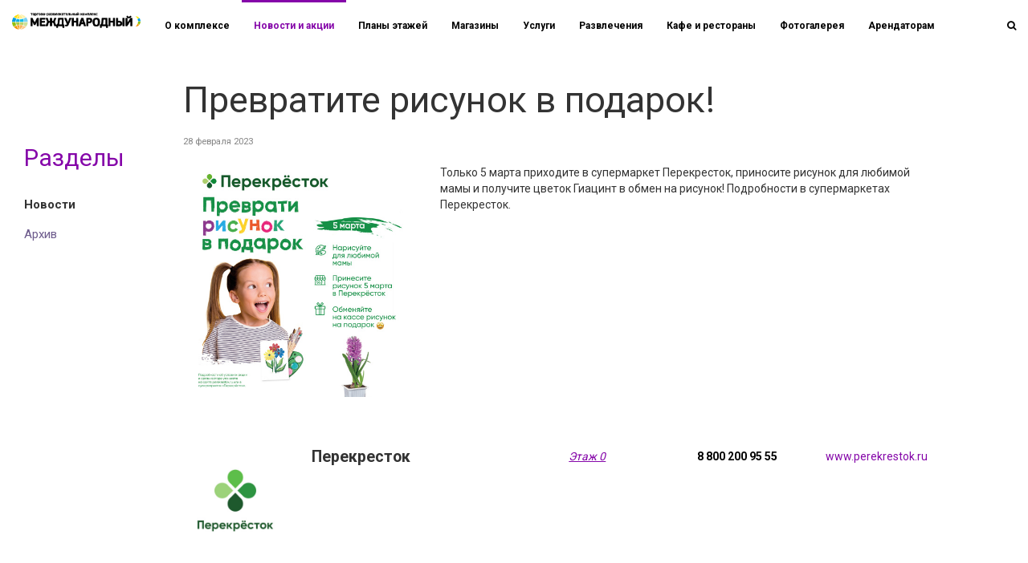

--- FILE ---
content_type: text/html; charset=windows-1251
request_url: https://xn--80ahbbfvbqmcjqhtv8k.xn--p1ai/news/3187/
body_size: 13691
content:





<!DOCTYPE html>
<html style="position: relative;height: auto;min-height: 100%;" 
      class="
                          	
             	
          "
>
   
   <head>
      <meta http-equiv="X-UA-Compatible" content="IE=edge" />
      
      <meta name="viewport" content="user-scalable=no, initial-scale=1.0, maximum-scale=1.0, width=device-width">
      
            
      <title>Новости и акции магазинов - ТРК Международный</title>
      <link rel="shortcut icon" type="image/x-icon" href="/custom/favicon.ico" />
 
         
      <meta http-equiv="Content-Type" content="text/html; charset=windows-1251" />
<meta name="description" content="Свежие и актуальные новости магазинов, скидки и акции в торговом комплексе ТРК Международный. Режим работы ТРК - с 10:00 до 22:00. М. Международная, ул. Белы Куна, д. 3" />
<link href="https://fonts.googleapis.com/css?family=Roboto:100,300,400,700|Roboto+Condensed:100,300,400,700" type="text/css"  rel="stylesheet" />
<link href="/bitrix/cache/css/s1/adamant/page_2520f9f93979c1931ae2e07b1ea07760/page_2520f9f93979c1931ae2e07b1ea07760_v1.css?1706080461401" type="text/css"  rel="stylesheet" />
<link href="/bitrix/cache/css/s1/adamant/template_b7266757a1cdba6a25f9bfa6866c3e59/template_b7266757a1cdba6a25f9bfa6866c3e59_v1.css?1717577372225447" type="text/css"  data-template-style="true" rel="stylesheet" />
<script  src="/bitrix/cache/js/s1/adamant/template_5fdeb2d339f46b9a929fda7dc43bb047/template_5fdeb2d339f46b9a929fda7dc43bb047_v1.js?1706080289202872"></script>
<script type="text/javascript">var _ba = _ba || []; _ba.push(["aid", "2e2164a2ee3ccc6a69d80c0b7973e83e"]); _ba.push(["host", "xn--80ahbbfvbqmcjqhtv8k.xn--p1ai"]); (function() {var ba = document.createElement("script"); ba.type = "text/javascript"; ba.async = true;ba.src = (document.location.protocol == "https:" ? "https://" : "http://") + "bitrix.info/ba.js";var s = document.getElementsByTagName("script")[0];s.parentNode.insertBefore(ba, s);})();</script>



      <!-- Google Tag Manager -->
<script>(function(w,d,s,l,i){w[l]=w[l]||[];w[l].push({'gtm.start':
new Date().getTime(),event:'gtm.js'});var f=d.getElementsByTagName(s)[0],
j=d.createElement(s),dl=l!='dataLayer'?'&l='+l:'';j.async=true;j.src=
'https://www.googletagmanager.com/gtm.js?id='+i+dl;f.parentNode.insertBefore(j,f);
})(window,document,'script','dataLayer','GTM-MSWLBKR');</script>
<!-- End Google Tag Manager -->
   </head>
      <body data-spy="scroll" data-target="#menucont" data-offset="50"	>
      <!-- Google Tag Manager (noscript) -->
<noscript><iframe src="https://www.googletagmanager.com/ns.html?id=GTM-MSWLBKR"
height="0" width="0" style="display:none;visibility:hidden"></iframe></noscript>
<!-- End Google Tag Manager (noscript) -->

      <div class="it-content-page-wrapper">
   <div class="container-fluid it-page">
      <div class="row">
         <div class="col-md-2">
             
 

<section class="it-sidebar col-lg-8 col-md-12">
   <h2>
      Разделы  
   </h2> 
   <div class="it-sidebar-groups">
            
            
      
	   <div class="it-sidebar-group mb-1 active">
 
         <i class="fa fa-list"></i>
         <a href="/news/">Новости</a>
      </div>
      
      
	   <div class="it-sidebar-group mb-1 ">
 
         <i class="fa fa-archive"></i>
         <a href="/news/archive/">Архив</a>
      </div>
      
                  
            
      
   </div>
</section>


<br>         </div>
         <div class="col-md-10 col-lg-9">


    
 

      <nav class="navbar navbar-default topnav navbar-fixed-top t_all">
         <div class="container-fluid">
            <div class="navbar-header">
               <button type="button" class="navbar-toggle collapsed" data-toggle="collapse" data-target="#topnavbar" aria-expanded="false" aria-controls="navbar"><span class="sr-only">Переключатель навигации</span><span class="icon-bar"></span><span class="icon-bar"></span><span class="icon-bar"></span></button>
               <a class="navbar-brand" href="/"><div class="logo"></div></a>
               
            </div>
            <div id="topnavbar" class="collapse navbar-collapse">
               

<ul class="nav navbar-nav it-top-menu">

         <li><a href="/">О комплексе</a></li>
   
         <li><a href="/news/" class="selected">Новости и акции</a></li>
   
         <li><a href="/plans/">Планы этажей</a></li>
   
         <li><a href="/shops/">Магазины</a></li>
   
         <li><a href="/services/">Услуги</a></li>
   
         <li><a href="/entertaintment/">Развлечения</a></li>
   
         <li><a href="/restaurants/">Кафе и рестораны</a></li>
   
         <li><a href="/photo/">Фотогалерея</a></li>
   
         <li><a href="/renters/">Арендаторам</a></li>
   
   
</ul>









            

               <div class="it-search-wrapper">
   <ul class="nav navbar-nav navbar-right t_all" role="it-right-navbar">
      
      <li role="search-toggle"><a class="t_all"><i class="fa fa-search" aria-hidden="true"></i></a></li>
   </ul>
   <div class="it-search-container t_all">
      <form method="get" action="/search/">
         <div class="input-group  ">
            <input type="text" class="form-control" name="q" placeholder="Поиск" >
            <span class="input-group-addon">
               <button type="submit">
                  <span class="fa fa-search"></span>
               </button>  
            </span>
         </div>
      </form>
   </div>
</div>
<script>
   $(function(){
      $('[role="search-toggle"]').on('click',function(){
         $('.it-search-wrapper').toggleClass('active');
         $('.it-search-container input').focus();
      })

      $('.it-search-container input').on('blur',function(){
         $('.it-search-wrapper').removeClass('active');
      })
   })
</script>


            </div> 
         </div>
      </nav>






<div class="news-detail clearfix">
   <div class="row">
      <div class="col-md-12">
         <h1>
            Превратите рисунок в подарок!          </h1>
      </div>
   </div>


      <div class="row">
         <div class="col-md-12">
            <div class="date">
               28 февраля 2023            </div>
         </div>
      </div>
   <div class="text">

      <div class="row">
         <div class="col-md-4">
            <img class="img-responsive mb-1" src="/upload/iblock/646/64600bd4eabf58b94eb169c7033defc1.jpg">
         </div>
         <div class="col-md-8"  data-tts>
            Только 5 марта приходите в супермаркет Перекресток, приносите рисунок для любимой мамы и получите цветок Гиацинт в обмен на рисунок! Подробности в супермаркетах Перекресток.         </div>



<br><br>
      
      
<span id="shops-plan"></span>
<div class="col-md-12 it-arendators newShops">

   

      
   




   <div class="it-arendator row">

      <div class="_logo col-xs-4 col-sm-4 col-md-2 text-center-sm text-left-md">
         <a href="/shops/prochee/perekryestok/"><img class="img-responsive" src="/upload/iblock/5a8/5a8a2d44e859069a11bdd0812d9773f4.jpg"></a>
      </div>

      <div class="_description col-xs-8 col-md-4 col-sm-4" data-tts>
         <h3>
            <a param="2737" href="/shops/prochee/perekryestok/">Перекресток</a>
         </h3>
         <div class="_description_text" >            
                     </div>
      </div>

      <div class="_map col-xs-12 col-md-2  col-sm-4" data-tts>
                  <h5 class="hidden">
            <i class="fa fa-map-marker"></i>
         </h5>
         <a href="">
            <i class="text-muted">



               




	
      


      
      <a class="it-shop-location" href="/plans/0/7/?id=2737">
         Этаж 0      </a>
   

                <br>
               

               </i>
               </a>
                        </div>



         <div class="_phone col-xs-12 col-md-2  col-sm-4" data-tts>
                        <div>

               <h5 class="hidden">
                  <i class="fa fa-phone"></i>
               </h5>        	

               <strong><a href="tel:8 800 200 95 55">8 800 200 95 55</a></strong>                 
            </div>
                                             </div>





         <div class="_url col-xs-12 col-md-2  col-sm-4" data-tts>
            <div class="">
                                             <a href="http://www.perekrestok.ru/" target="_blank">www.perekrestok.ru</a>
                           </div>
         </div>

      </div>
      
      

   </div>  
   <div class="clearfix"></div>


   <br>

      


      </div>
   </div>   

</div>
 <p><a href="/news/">Новости и акции</a></p>
</div>
</div>
</div>





<!-- Счетчики -->


<!-- Yandex.Metrika counter -->
<script type="text/javascript" >
    (function (d, w, c) {
        (w[c] = w[c] || []).push(function() {
            try {
                w.yaCounter46989396 = new Ya.Metrika({
                    id:46989396,
                    clickmap:true,
                    trackLinks:true,
                    accurateTrackBounce:true,
                    webvisor:true
                });
            } catch(e) { }
        });

        var n = d.getElementsByTagName("script")[0],
            s = d.createElement("script"),
            f = function () { n.parentNode.insertBefore(s, n); };
        s.type = "text/javascript";
        s.async = true;
        s.src = "https://mc.yandex.ru/metrika/watch.js";

        if (w.opera == "[object Opera]") {
            d.addEventListener("DOMContentLoaded", f, false);
        } else { f(); }
    })(document, window, "yandex_metrika_callbacks");
</script>
<noscript><div><img src="https://mc.yandex.ru/watch/46989396" style="position:absolute; left:-9999px;" alt="" /></div></noscript>

<!-- /Yandex.Metrika counter -->
<script>

 

</script><!-- /Счетчики -->

 


</div>
</div>
</div>
</div>
<div class="footer">

   <div class="topFooter">
      <div class="container">
         <div class="row">
            <div class="col-xs-6 col-sm-6 col-md-3 col-lg-3 section">
               <div class="media" data-tts>
                  <div class="media-body">
                     <h4 class="media-heading">Администрация:</h4>

                     <div class="media">
                        <div class="media-left">
                           <i class="fa fa-phone" aria-hidden="true"></i>
                        </div>
                        <div class="media-body">
                           +7 (812) 602-03-30                                       
                        </div>
                     </div>

                     <div class="">     
                        <div class="media">
                           <div class="media-left">
                              <i class="fa fa-envelope" aria-hidden="true"></i>
                           </div>
                           <div class="media-body">
                              <a  href="/contacts/">Напишите нам</a> 
                           </div>
                        </div>

                     </div>
                  </div>
               </div>
            </div>      	
            <div class="col-xs-6 col-sm-6 col-md-3 col-lg-3 section">
               <div class="media" data-tts>
                  <div class="media-left">
                     <i class="fa fa-clock-o" aria-hidden="true"></i>
                  </div>
                  <div class="media-body">
                     <h4 class="media-heading">Время работы</h4>
                     10:00 — 22:00                    
                  </div>
               </div>
            </div>      	
            <div class="col-xs-6 col-sm-6 col-md-3 col-lg-3 section">

               <div class="media" data-tts>
                  <div class="media-left">
                     <i class="fa fa-map-marker" aria-hidden="true"></i>
                  </div>
                  <div class="media-body">
                     <h4 class="media-heading">Адрес</h4>
                     СПБ. ул. Белы Куна, д. 3
                  </div>
               </div>
            </div>      	
            <div class="col-xs-6 col-sm-6 col-md-3 col-lg-3 section">
               <div class="media" data-tts>
                  <div class="media-left">
                     <i class="fa fa-map-marker" aria-hidden="true"></i>
                  </div>
                  <div class="media-body">
                     <h4 class="media-heading"><a href="/plans/">Планы этажей</a></h4>
                     <a href="/plans/">ТРК "Международный"</a> <i class="fa fa-angle-right"></i>                  </div>
               </div> 
            </div>          
         </div>

      </div>
   </div>



   <div class="bottomFooter">
      <div class="container">
         <div class="row small" >            
            <div class="col-sm-6 col-md-3 col-lg-3 section _left" data-tts>
               &copy; 2017 ТРК "Международный"  
               <br><a target="_blank" href="/privacy/">Политика конфиденциальности</a>


            </div>   
            <div class="col-sm-6 col-md-6 col-lg-6 section _middle" data-tts>
               <div class="adamant_logo_footer"></div>
<div class="adamant_logo_text_footer">
   Девелопер и собственник – <a href="http://www.adamant.ru/" target="_blank">ХК «Адамант»</a><br>
   Управляющая компания – <a href="http://www.tkspb.ru/" target="_blank">УК «Адамант»</a>		                      
</div>                           
            </div>      	


            <div class="col-md-3 col-lg-3 section _right" data-tts>
               Создание сайта<br><a href="http://spbitec.ru" target="_blank">Интернет-Технологии</a>, 2026
            </div>      	

         </div>      	
      </div>      	
   </div>
</div></body>
</html>

--- FILE ---
content_type: text/css
request_url: https://xn--80ahbbfvbqmcjqhtv8k.xn--p1ai/bitrix/cache/css/s1/adamant/page_2520f9f93979c1931ae2e07b1ea07760/page_2520f9f93979c1931ae2e07b1ea07760_v1.css?1706080461401
body_size: 401
content:


/* Start:/local/templates/adamant/components/bitrix/news/it-news/bitrix/news.detail/.default/style.css?1505836113155*/
div.news-detail
{
	word-wrap: break-word;
}
div.news-detail img.detail_picture
{
	float:left;
	margin:0 8px 6px 1px;
}
.news-date-time
{
	color:#486DAA;
}

/* End */
/* /local/templates/adamant/components/bitrix/news/it-news/bitrix/news.detail/.default/style.css?1505836113155 */


--- FILE ---
content_type: text/plain
request_url: https://www.google-analytics.com/j/collect?v=1&_v=j102&a=1951804086&t=pageview&_s=1&dl=https%3A%2F%2Fxn--80ahbbfvbqmcjqhtv8k.xn--p1ai%2Fnews%2F3187%2F&ul=en-us%40posix&dt=%D0%9D%D0%BE%D0%B2%D0%BE%D1%81%D1%82%D0%B8%20%D0%B8%20%D0%B0%D0%BA%D1%86%D0%B8%D0%B8%20%D0%BC%D0%B0%D0%B3%D0%B0%D0%B7%D0%B8%D0%BD%D0%BE%D0%B2%20-%20%D0%A2%D0%A0%D0%9A%20%D0%9C%D0%B5%D0%B6%D0%B4%D1%83%D0%BD%D0%B0%D1%80%D0%BE%D0%B4%D0%BD%D1%8B%D0%B9&sr=1280x720&vp=1280x720&_u=YGBAgEABAAAAACAAI~&jid=1910930723&gjid=1442576684&cid=2091483429.1768880795&tid=UA-155048074-1&_gid=1399693432.1768880795&_slc=1&gtm=45He61e1n81MSWLBKRza200&gcd=13l3l3l3l1l1&dma=0&tag_exp=103116026~103200004~104527907~104528500~104684208~104684211~105391253~115938465~115938468~116682877~117041588&z=402273539
body_size: -454
content:
2,cG-Z2HB1S9FDN